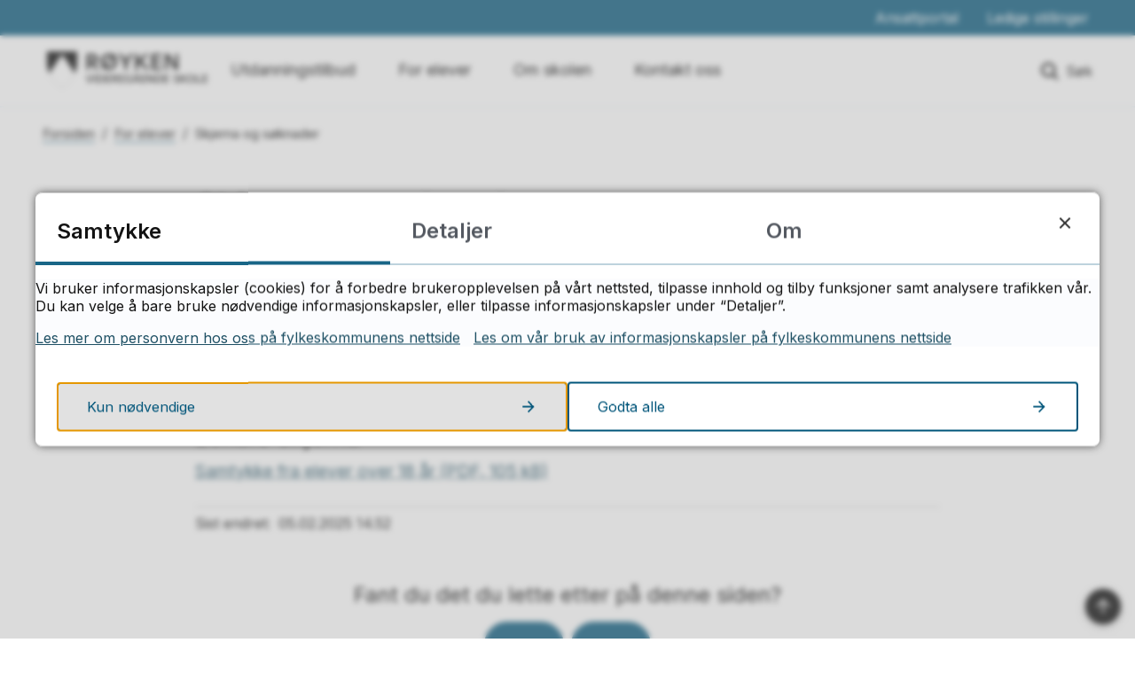

--- FILE ---
content_type: text/html; charset=utf-8
request_url: http://afk.no/royken-vgs/for-elever/skjema-og-soknader/
body_size: 17398
content:


<!DOCTYPE html>
<html lang="nb">
<head data-uid="52109:8268"><meta charset="utf-8" /><meta name="format-detection" content="telephone=no" />
        <base href="/">
    <link href="/templates/assets/css/default.css?v=17.10.4397" type="text/css" rel="stylesheet">
<script src="/ClientApp/vanilla/templates/dist/bundle.js?v=17.10.4397" type="module"></script>
<script src="/ClientApp/vanilla/web-component-library/dist/index.js" type="module"></script>
<script src="/clientapp/reactjs-front/shared-components/dist/acos-shared-components.umd.js"></script><link href="/templates/assets/legacy-css/default-typography.css?v=20250526" rel="stylesheet" type="text/css" /><link href="/templates/assets/legacy-css/default-skip-to-links.css?v=20230510" rel="stylesheet" type="text/css" /><link href="https://cdn.jsdelivr.net/npm/remixicon@latest/fonts/remixicon.min.css" rel="stylesheet" /><link href="/templates/assets/legacy-css/default-tabfocus-styles.css?v=20250331" rel="stylesheet" type="text/css" />
<meta http-equiv="X-UA-Compatible" content="IE=edge" />
<script src="/script/jQuery/jquery-1.12.4.min.js"></script>
<script src="/script/jQuery/jquery-migrate-1.4.1.min.js"></script>





<script src="/script/js/basefunksjoner.js?v=20210408"></script>




<script src="/script/jQuery/jquery.acos.js?v=20102020"></script>

<link type="text/css" rel="stylesheet" href="/clientApp/reactjs-front/tilbakemelding/build/static/css/main.da8afa71.css?v=17.10.4397" />
<link type="text/css" rel="stylesheet" href="/clientApp/reactjs-front/cookie-notice/dist/assets/index-CwygscSY.css?v=17.10.4397" />
<link type="text/css" rel="stylesheet" href="/Maler/Default/assets/css/themes/default/default.css?v=17.10.4397" />
<link type="text/css" rel="stylesheet" href="/Maler/Standard/Handlers/StyleHandler.ashx?bundle=signature&portalID=62&sprakID=1&designID=167&v=17.10.4397" />
<link type="text/css" rel="stylesheet" href="/Design/fylkeskommunene/fylkene/v2019/assets/css/themes/viken/viken-vgs/akershus-vgs-blue.css?v=v17.10.04397" />
<link type="text/css" rel="stylesheet" href="https://fonts.googleapis.com/css2?family=Inter:wght@400;600;700&display=swap" />
<link type="text/css" rel="stylesheet" href="/css/autoSuggest/autoSuggest.min.css?v=20230704" />

    
    <meta name="viewport" content="width=device-width, initial-scale=1" />
    
    
    
    
    
<title>
	Skjema og søknader - Røyken videregående skole
</title><script>
    (function () {
        document.addEventListener('DOMContentLoaded', function () {
            document.querySelector(':root').style.setProperty('--bc-primary-color-500', '#00557A');
            document.querySelector(':root').style.setProperty('--bc-primary-color-400', '#196687');
            document.querySelector(':root').style.setProperty('--bc-primary-color-300', '#47849F');
            document.querySelector(':root').style.setProperty('--bc-primary-color-200', '#7EA8BB');
            document.querySelector(':root').style.setProperty('--bc-primary-color-100', '#B1CAD6');
        });
     })();
</script>
<link href="/css/css.ashx?style=artikkel" rel="stylesheet" type="text/css" /><link href="/css/css.ashx?style=login" rel="stylesheet" type="text/css" /><link rel="shortcut icon" href="/handlers/bv.ashx/idf3382ff-5cde-4527-a343-4f2b0fe056c3/737f9akershus-favikon-svart.svg"/>
<meta name="description" content="Noen skjema er felles for alle skoler, mens andre ligger hos den enkelte skole." />
<meta name="keywords" content="videregående skole, utdanningsprogram, utdanningstilbud, gymnas, påbygg, inntak, opplæring, studiespesialisering, " />
<meta name="language" content="nb" />


            <style>
                body.has-page-title:has(.js-content-title) {
                    .js-content-title {
                        display: none !important;
                    }
                }
            </style>
         <meta name="twitter:card" content="summary" /><meta name="twitter:site" content="Røyken videregående skole" /><meta name="twitter:title" content="Skjema og søknader" /><meta name="twitter:description" content="Noen skjema er felles for alle skoler, mens andre ligger hos den enkelte skole." /><meta name="acos-cmscontext" content="w100$o5979$m8268$sl0" />
</head>
<body lang="nb">
    <div data-id="widget-104" class="client-content-widget-wrapper" data-show-title="false" data-heading-level="div"><cc-cookie-consent-conditional-content-component class="cc-cookie-consent-conditional-content" class-prefix="cc" identifier="" categories="">
    <template data-template="acceptedHeadContent">
        <script async src="https://siteimproveanalytics.com/js/siteanalyze_6293838.js"></script>
    </template>
    <template data-template="acceptedBodyStartContent">
        <!-- GTM-kode her --><!-- Google Tag Manager (noscript) --><noscript><iframe src="https://www.googletagmanager.com/ns.html?id=GTM-555DZNC" height="0" width="0" style="display:none;visibility:hidden"></iframe></noscript><!-- End Google Tag Manager (noscript) -->
    </template>
</cc-cookie-consent-conditional-content-component>
</div>

    
        <cc-cookie-manager-component identitfier="62"></cc-cookie-manager-component>
        <div class="cookie-notice" data-cookie-mode="1" data-identifier="62"></div>
    
    
    
    <div aria-label="Snarveier " role="navigation">

	<ul class="il-skip-to-links hidden">

		<li class="il-skip-to-link-item"><a class="il-skip-to-link" href="#contentInnhold">Hopp til innhold</a></li>
		<li class="il-skip-to-link-item"><a class="il-skip-to-link" href="#contentHovedmeny">Hopp til meny</a></li>
		<li class="il-skip-to-link-item"><a class="il-skip-to-link" href="#contentSok">Hopp til søk</a></li>

	</ul>
</div>

    

    
    
    <form method="post" action="/royken-vgs/for-elever/skjema-og-soknader/" id="aspnetForm" class="no-script right-column subpage">
<div>
<input type="hidden" name="__VIEWSTATE" id="__VIEWSTATE" value="WyWeh+78IY0RTnJu7U5+bCLNPmAFn/u1r88yby+CcM/VGu9OKviRNyIzomxbhb0VuA+mOuAr/SEjdqcSncRyTDl5BJeYUo2HthkdzSMC/S0FVXXXr1YcWL0G6uUe8Sq2AIy7lf53cOONyfG02DfpGsUEP5CtRzJvetEDR3S3GkZilMPFjzqgM4DY2dBWepR3/RoISGk+E3gIrVjhtnClgiziPUuCjmSTsNsVcpaQA+XEWX0DOhH73hzl5Co+zr6sRJ1OWiuSNxWv1HQtXby7+l8U9Ng7R3rivQ+bY8zZExoU7UG9MFeaPBxz4kOt0hOSswaoQ39EZso/9ZXVaTDEQ0Oov2QmjlpQ4lPbyvzM8GaB5cgBo6LjOoCy7wratf/ANh39B1t4xgOfibE63USfw6EzAYvECYGB/krBAVUANLxbGiCBEsCt1fJHpYKAtKd4h2//LVrrm+geChFZKhnt4xtvcj/rOtSpqa+CYal72pUhw+Ionfn5GOlxwV/udw1evLinLPwqUacV55BOFEGRrokQAiDlSc5IBVSPJDuOQ3zCyMPREJysI5k3Iu4UTjyR/6pOuTXytNvRwz3P3qJUkgnn6fpSEttOZboTeRftVzIHPRKhJ+eM2ngwCk3ahurGUOnH4iiogH6DHfC4NhLZMEq9gKgIRM6DGZn8SXZ8gCaPP35LTtwDaJPZmk3v3msFlOnR5L09MyQiS//AJWqFRo9sg/zq1QR5XwgsAc/9BAksSx67oIvzDxk+VOVWX7bUO4LE5gmWSltxRfSbsqhkicGccD0T3RPt2N7pmqZyTv1pfH9dI2qy8+T8CF83qn+A+z4mEEf0c+RonCrrptgG062f1+t7vRK1klBCCrGnQ790rMRKqqWonoIg7KyBbF8JjUoMgJPUnXieppJ29262HcSFGooqYvBSu/upEHwZAXK+fkdxrQIqZBQPPhWFW9fWrOKbV/b0lmWFAIoBA5byaAH8EnlabVIfpAqu3QNXFXAMBtsp4N8M7j3xNDHRbxIjXC4xD20owIuq44PbWST6V4F7taZfvmcdZOnw2HkSm4ngJCq64yPbqWri1SXWobxud+5FE3H63ooYUK4N1E1JMMlp1N5X2YHum/NsSSbdIDB6gN1AwR0j+HprLH8qY3giMts2wt6GwQLzR7fxihws+VzrnOaoZqEQvupLKJaiTpOgrhVy+InIh/u1K02WWyjTDbVHkY6GzJfh9N78J5WAWz8iWwv5CWbodwwgjN2+nVLyCTbNFum3d/od5872NuKDmMYunC0lZfE/zZeuEOkLgEMQrJiNhXA54LAzTbpUB9VE748VtcgClajTftew9lHC+iySMRBfzyma6vIGAVquBdGhh8M4OQ6veWtVQLu90MGn+aFO/J3pdlc/nyStwxUdKWA3+4y+cDBXSbbZsE+7+UM/C1HR9m0AQ0lH41vexkmnCdMI5jguhg0IP2TMjTGjzWmEvm5oDw8RngS9AMrvItKuScYp9qJk2OnPDfHavQLYMeeHZIHBHwQrgQmGiQZGCZacIfBUKbvpBV2D4v8JkutsesQM4DRBKTcYFp0Uv954pmDMu5UHL3eSXEZ1kZVM8HiFtWqdan2oDDt9+diX/mbYRy8Yr30SkoxxR4TIOOWLxCoSoWOhyETpGlBTx2KFPr+MgarYmMjSQlZ5Y5dXx4yctudmbNMpqdfK6Hs9whzqs5moh4j4io0EjZLGEHwsiM9pRJAXCFDkgDvE+ow32+qUE5tYL4koG8+SzgP9r/urk2RZSoHaGnPeqxmalF8bg7wXHnF+bC9P2XIevppnugtrGLPdMEU2fFoflORC/wYLpO7Wz6LHaqWQ6Qv1YCD4HL6eHdpSR8Wt8q1pQiu9NoqqgOZCyI9xIdAIrpVNDybAVJHBnTcsucJu3U4BNUIOwAHyZJdtW5ccv/rynodoo+7tuR5cODZLWvIVpV9CM8KQqxU0UFthLx0+NfGIH6DtNdGJZtcrLCU2W7q4K4SPvKXRax9ht5Yis3QZTf/ogg68sNuobx/NfLJBai72gGaBYfSzoXRo3njdDBmmDGOFskowFO/pQwNjbE7JC68T9uLr1a5tZF1lKrc6UGZIBFlrFmwcqLU4bYIZI5pkYZ2jhHZO4cCja9FZA8k0vA5iPo9tfQlc9OFbse/fbszR2ltgC8pCHOASRKjnb6mz0GZU2GFE9O/[base64]/7qZgzq7Ed6wr9IAXapIZNuN5sqCFttXKdO8eMh0TOXXPrei1ZL17xZPLSsUv+ZZc1EA1susdWiYXQ0/NeXbYgLuHvnmLQJKgoQhQDc3sOTjPvdg6+Tzcm00n8wRRYLGvnO6EIhfdJZ6hHVfoSMaeNisst70Ug0X/+QgUK3fSvLpESesKXINvDbbIef7SIUVdEenBeOLVIXpD4qII0oxPgG+yUrqDuEPRm0HrRj8KeqqDn5hJcROC795cE5FwYrdRCpiHEzL57STDFEAxt6Ux7v8ymRbCI5DSYAMagQO1G0e4fttnMBhc2Uf/ubdLCpE3I9+NEobv95JGLuUl0rw7sO1Tyxo+gypYsQuVyhO7dqzBD5uZH4/V2B8WcQB3UBxrfYDOPuQ2NwCYZv8NTtHj4IcivYnVdknof/rkUJUsiKRPQmoCVJN/w5DGzNUPR3lkD4KhGcg9S7NXtcat4LkJK55z/mUao3ADGT7xEIKAwV2pOfgNKYbQyQiSb6sauaMJwlSD+fWsm6oIzvzaoRpuIkAKFwUxpaOrMUg0aGjlX7cwiVmTtNNZZ1hCO/EMtWVxwit7iLaT/2fmR8Twxvqmz3jr2wCLwlVjlLk4p2Upup3E6emsbNCd6pJCpltEbXfO+7FWYkhTF10jcfd2Vt5gm3vU1C0ylOjG/baS6xu2wYWlJvIVTTD9lbK1lFKzP+MHRf8jbcFtQ4TiVsMbYy0VXMVAR9tkGlU1+Wv+66kYP2lROJAZdKCAuiHYA1xB8zvr/9f8E0e2Bql2YJoyUXQTH82rlie54AdSVPM3fZHNcM1W6eU/ycu7vACnNlzglImIIeKDnE3tuFBp92FaWoFgSLu7Ceft2NUUNFiAyMObGgJdhprWfXzwVH/TfsMx+Q2IekfpMDpuUO+ilaBLlc3LhK7U11SXG5I95LHK8J+awZ/iVmcZljggOoam/uLqEvDUXCe6mrlv7MbMwhx7euQdayVB7VpQhJxqHLTnzD9hPHUqe3PO/6QUBY2j/E3J0BQ1s20FhM/ybzo9l/mOI7Td/4YZJnVbnBCx78/swmyjuU3QQijt35U6cTxcz8PcFVy5IpS/xFZQz7Z4q2ja9dusnUBXFSbILuwBM+ZTnfi1bPsIKthpwsm/KiGgmkPJ2sMfInmrqKd4ZkFtFLiMyR1YkAEWtQfzxx23q/zxyclbbEh5Cuov1makpAWwe0htIhfamTIwzZF9Q0JSdttTcv8qBcp8AUomAztz0IbhqHJx1jabBoRiTCOn7LPROq07F/KrXiIqknUpT5xIpTxi8PwMmmUHKY2GDmhTr2tHfp0KTUnuCBMob8kcBb32tbW42AG9mNVaT8LHrfrPWf+QhSoX2+XAwdT9ojfcCtndgedsSol45nGeBpOO2gcb+k7ZyJV8bCK9dKrabS9FGFRZigZqZ8GV/al8oom3Qx0eaW7WXB9xfEnrc24FRs6Zc6sZpI2IAbgq8IuhZvTXUC9aQ//AMiTewa+/6fH7ylRKrEd66tw+NSWQjg9dsA5slHsJNNNCn4z1RTJOAkTPn+EywJUkfl0mLzauKHUwMn6ygNG+ZVUvhyBRcrPKa/AEiIXZaGzyBXv9oE5Qhd/QgKAaj9sYDKMzYrdZUidQ/h751DNm+L3F/imaF4QNu1In78w8sLcrPkaoTmIP3Dpaj6C+VS0JZmuJKedJcqKXbNFYcyYmInSISVZN9MKZsClh3t/S6GwUuHkSlpOm9G3p8Xo+58ZFLJgqXn+30KA5jnYqaXR97WlPOWIhaXtRRPRPDEb8gwVZrXa+Y+nOQawx9+l/ZomcAG/KHNVF6ea4tX83iEqZhGbwGzFHnIzrIL0Q2QzSsLUqxpBh7jL+hTGWDYxzYP25nmLN+n6L5+07uTHXtG2DkRxOrvLXBTu7BbWpZYfH0vxDFdWSKVghiv1EoACCEz8EUTh+AYCe9Dr7IC3qQciUddwGUcHhuxk/SmDLtG7nyRwmzfYF16zQqWRIRWV+AJEL0piQbnTw/ANCovQ2q0UGkhYJKq4KULCGiurs8lJ6LKpepPewmFo1RsUmPBlxzr7+nOMr7Pm7MZ98f2mrpQLFC3u52LAcNrEG1Yj0+iaWfFIQHmhI5agyRc6t786s2aXWvJKbzv4CtB7BtKr0KHlSiYU/28b9pJaxFR3KjEov5rq0xC6SGAfxmPcNuMtdtY/3Ycs1wTaYTHvsQ6BegKmDKllgoqs8cD9lBaHKK8pg1uST/mPlJynYkkN0UMWO9mIqxoxm6C8XQZR3RnzEL99sJoepDHS5xoIay9TFchRtxh1X37H+zOVsP4ytBbEwxOgME2W8ZhNG3xFatbfQnK/XdzLhu+/+Hj6lTI9YOff5zF+5GChO4Ci1nfjMOL5l7UwsE4nKaKHpJ4wjJhbQQPdKm3DriidEicgzNCaHcztI/rA/oSACr5XdzdYi3xOcY3xhbb2V3RZ1aiuksrrlP4E6mDyXhBuJlcChw57WOiNjXUTtag3GBfxuP3/[base64]/7ZIKfKYZuKXIQTrDdjNc55dBNDYoE++JbE55ilp5MyJA5qOIhmQW44lvqam9pZt6m7bc7x2pjWzGBjEkPqMMpI4pLW2jZRv" />
</div>

<script type="text/javascript">
//<![CDATA[
var theForm = document.forms['aspnetForm'];
if (!theForm) {
    theForm = document.aspnetForm;
}
function __doPostBack(eventTarget, eventArgument) {
    if (!theForm.onsubmit || (theForm.onsubmit() != false)) {
        theForm.__EVENTTARGET.value = eventTarget;
        theForm.__EVENTARGUMENT.value = eventArgument;
        theForm.submit();
    }
}
//]]>
</script>


<script src="/WebResource.axd?d=DZCctQGHx3eeFB0lTG6jX6tuA7vD_1wkaB6Sy5ecuGU-jDU8CtynzMwOyN5zKEB2DGMJg4BeuEKuWrN0kul8yn5vweq9l3apgWa9cpGfUAE1&amp;t=638901608248157332" type="text/javascript"></script>


<script type="text/javascript">
//<![CDATA[
function addLoadEvent(func) {
var oldonload = window.onload;
if (typeof window.onload != 'function') {
window.onload = func;
} else {
window.onload = function() {
if (oldonload) {
oldonload();
}
func();
}
}
}   
//]]>
</script>

<div>

	<input type="hidden" name="__VIEWSTATEGENERATOR" id="__VIEWSTATEGENERATOR" value="517745F4" />
	<input type="hidden" name="__SCROLLPOSITIONX" id="__SCROLLPOSITIONX" value="0" />
	<input type="hidden" name="__SCROLLPOSITIONY" id="__SCROLLPOSITIONY" value="0" />
	<input type="hidden" name="__EVENTTARGET" id="__EVENTTARGET" value="" />
	<input type="hidden" name="__EVENTARGUMENT" id="__EVENTARGUMENT" value="" />
	<input type="hidden" name="__VIEWSTATEENCRYPTED" id="__VIEWSTATEENCRYPTED" value="" />
	<input type="hidden" name="__EVENTVALIDATION" id="__EVENTVALIDATION" value="x0QmQx8vgF/J4rbUtJU5F5RSkGE2lhkY8uptshpOZLK2Njyv4GOuTTpCFiZ2l0COEylyVbDlHeHxSo8zlhml8vrjQbNNUB7xL2VLrOkjGUpc9HbJh/AyMj3pKhi2jCyRHelYatVkt+iEWT3r8ZJt2MNnYO6MtB9m+1VUkaXN1+t59sr+HAaVgvRVv/QefXOL+nk+o4d+SMPUt9GXyhDuMzEyWwpAy2jnIt8LGajK411wymbdr9mVIftq80yYBepYsk2jJlb+6bTLVhzSfa1P3g==" />
</div>

        
        
        
        
            <header class="header">
                <a name="header"></a>
                
                    <div class="header-upper wrapper-outer">
                        <div class="header-upper-content wrapper-inner wrapper-inner--full-width">
                            <!-- Start sone -->
<div id="Sone2003" class="zone Zone webPartZoneVertical">

</div>
<!-- Slutt sone --><!-- Start sone -->
<div id="Sone2004" class="zone Zone webPartZoneVertical">

	<div class="webPart" id="ctl00_ctl00_ctl00_ctl00_innhold_ctl04_WebpartId_5685">
		<div class="webPartInnhold">
			<!--Fromcache-->
<ul class="vListe"><li class="toplevel"><a href="https://ansattportal.afk.no/" data-id="26849" class="">Ansattportal</a></li><li class="toplevel"><a href="https://afk.no/royken-vgs/om-skolen/ledige-stillinger/" data-id="26850" class="">Ledige stillinger</a></li></ul>
		</div>
	</div>

</div>
<!-- Slutt sone -->
                        </div>
                    </div>
                
                <div class="header-lower wrapper-outer">
                    <div class="header-lower-content wrapper-inner wrapper-inner--full-width">
                        <div class="logo">
                            <a id="ctl00_ctl00_ctl00_ctl00_innhold_hlDefault" href="/royken-vgs/">
                                    <span class="custom-logo">
                                        <img alt="Røyken videregående skole" src="/handlers/bv.ashx/i7193324f-a42f-4ab2-9280-bcc274e7a29c/d6a63royken_s_h.svg" />
                                    </span>
                                </a>
                        </div>
                        <div class="navigation">
                            
                                <div class="navigation-links">
                                    <!-- Start sone -->
<div id="Sone2002" class="zone Zone webPartZoneVertical">

	<div class="webPart" id="ctl00_ctl00_ctl00_ctl00_innhold_ctl05_WebpartId_5684">
		<div class="webPartInnhold">
			<!--Fromcache-->
<ul class="vListe"><li class="toplevel"><a href="https://afk.no/royken-vgs/utdanningstilbud/" data-id="26885" class="">Utdanningstilbud</a></li><li class="toplevel"><a href="https://afk.no/royken-vgs/for-elever/" data-id="26854" class="">For elever</a></li><li class="toplevel"><a href="https://afk.no/royken-vgs/om-skolen/" data-id="26855" class="">Om skolen</a></li><li class="toplevel"><a href="https://afk.no/royken-vgs/kontakt-oss/" data-id="26853" class="">Kontakt oss</a></li></ul>
		</div>
	</div>

</div>
<!-- Slutt sone -->
                                </div>
                            

                        </div>
                        <div class="navigation-buttons">
                            <a name="contentHovedmeny"></a>

                            <button type="button" class="search-box-toggle">
                                <span>
                                    Søk 
                                </span>
                            </button>
                            <button type="button" class="main-menu-toggle">
                                <span class="vis-meny">
                                    Meny 
                                </span>
                            </button>
                        </div>
                    </div>
                </div>
            </header>
        
        <nav class="main-menu">
            <div class="main-menu-content">
                
                <!-- Start sone -->
<div id="Sone100000" class="zone Zone webPartZoneVertical">

	<div class="webPart nav-menu" id="ctl00_ctl00_ctl00_ctl00_innhold_ctl07_WebpartId_5700">
		<div class="webPartInnhold">
			<!--Fromcache-->
<ul class="vListe"><li class="toplevel"><a href="https://afk.no/royken-vgs/utdanningstilbud/" data-id="26885" class="">Utdanningstilbud</a></li><li class="toplevel"><a href="https://afk.no/royken-vgs/for-elever/" data-id="26854" class="">For elever</a></li><li class="toplevel"><a href="https://afk.no/royken-vgs/om-skolen/" data-id="26855" class="">Om skolen</a></li><li class="toplevel"><a href="https://afk.no/royken-vgs/kontakt-oss/" data-id="26853" class="">Kontakt oss</a></li></ul>
		</div>
	</div>

	<div class="webPart top-menu" id="ctl00_ctl00_ctl00_ctl00_innhold_ctl07_WebpartId_5701">
		<div class="webPartInnhold">
			<!--Fromcache-->
<ul class="vListe"><li class="toplevel"><a href="https://ansattportal.afk.no/" data-id="26849" class="">Ansattportal</a></li><li class="toplevel"><a href="https://afk.no/royken-vgs/om-skolen/ledige-stillinger/" data-id="26850" class="">Ledige stillinger</a></li></ul>
		</div>
	</div>

</div>
<!-- Slutt sone -->
            </div>
        </nav>
        <div class="search-box wrapper-outer" role="search">
            <div class="search-box-content wrapper-inner">
                <div id="ctl00_ctl00_ctl00_ctl00_innhold_ucSokLiten_pnlSok" onkeypress="javascript:return WebForm_FireDefaultButton(event, &#39;ctl00_ctl00_ctl00_ctl00_innhold_ucSokLiten_btnSearch&#39;)">
	
<div class="js-searchform" data-action-url="/sok.aspx">
    <div id="ctl00_ctl00_ctl00_ctl00_innhold_ucSokLiten_pnlAutoSuggest">
		
        
        
        
        <script>
            $(function () {
                if (typeof window.AutoSuggest !== 'undefined') { 
                    document.querySelector("#ctl00_ctl00_ctl00_ctl00_innhold_ucSokLiten_txtSearch").setAttribute('autocomplete', 'off');
                    AutoSuggest.init(document.querySelector("#ctl00_ctl00_ctl00_ctl00_innhold_ucSokLiten_txtSearch"), {
                        PortalID: 62,
                        SprakID: 1,
                        Token: '1ee294ac286d470d8dc21cc1f1b72677',
                        AutoSuggestWordsURL: '/api/presentation/sok/Forslag',
                        DidYouMeanURL: '/api/presentation/sok/ForslagPaAndreOrd',
                        Container: $("#ctl00_ctl00_ctl00_ctl00_innhold_ucSokLiten_pnlSok"),
                        btnSearch: $("#ctl00_ctl00_ctl00_ctl00_innhold_ucSokLiten_btnSearch, #ctl00_ctl00_ctl00_ctl00_innhold_ucSokLiten_btnImageSearch"),
                        oSeResultatFor: ''
                    });
				}
            });
        </script>
    
	</div>
    <a name="contentSok"></a>
	

    <input type="hidden" name="ctl00$ctl00$ctl00$ctl00$innhold$ucSokLiten$hdMId1" id="ctl00_ctl00_ctl00_ctl00_innhold_ucSokLiten_hdMId1" value="8194" />
    <input name="ctl00$ctl00$ctl00$ctl00$innhold$ucSokLiten$txtSearch" type="text" id="ctl00_ctl00_ctl00_ctl00_innhold_ucSokLiten_txtSearch" class="js-liten-trigger-search" aria-label="Søketekst" placeholder="Hva leter du etter?" />
    <input type="submit" name="ctl00$ctl00$ctl00$ctl00$innhold$ucSokLiten$btnSearch" value="Søk" id="ctl00_ctl00_ctl00_ctl00_innhold_ucSokLiten_btnSearch" />
    

    <script>
        (function () {

            const input = document.getElementById('ctl00_ctl00_ctl00_ctl00_innhold_ucSokLiten_txtSearch');
            const searchBase = '/sok.aspx';
            const searchUrl = searchBase + (searchBase.includes('?') ? '&' : '?') + 'MId1=8194&soketekst='

            if(input) {
                var searchBoxes = document.querySelectorAll('.js-searchform .js-liten-trigger-search');

                if (searchBoxes) {
                    for (var i = 0; i < searchBoxes.length; i++) {
                        var searchBox = searchBoxes[i];

                        if (!searchBox.hasAttribute('data-handled')) {
                            searchBox.setAttribute('data-handled', 'true');

                            searchBox.addEventListener('keydown', function(e) {
                                if (e.which == 13) {
                                    window.location.href = searchUrl + input.value;
                                }
                            });
                        }
                    }
                }

                var submitButtons = document.querySelectorAll('.js-searchform input[type="submit"]');
        
                if (submitButtons) {
                    for (var i = 0; i < submitButtons.length; i++) {
                        var submitButton = submitButtons[i];
                    
                        if (!submitButton.hasAttribute('data-handled')) {
                            submitButton.setAttribute('data-handled', 'true');

                            submitButton.addEventListener('click', function (e) { 
                                e.preventDefault();
                                window.location.href = searchUrl + input.value;
                            });
                        }
                    }
                }
            }

        })();
    </script>
</div>

</div>
            </div>
        </div>
        
        
    

    
    
        <div class="page-navigation-banner">
            
                <div class="upper-page-navigation wrapper-outer">
                    <div
                        class="upper-page-navigation-content wrapper-inner wrapper-inner--full-width">
                        
                            <div class="breadcrumbs">
                                <div class="breadcrumbsWrapper">
                                    
        <span>
            <span class="breadcrumbs__label ">
                Du er her:
            </span>
        </span>
        <ul id="breadcrumb-ctl00_ctl00_ctl00_ctl00_innhold_MidtSone_ucBreadcrumbs" class="breadcrumbs__list js-breadcrumb">
    
        <li class="breadcrumbs__item">
            <a href="https://afk.no:443/royken-vgs/" 
                >
                <span>Forsiden</span>
            </a> 
        </li>
    
        <li class="breadcrumbs__item">
            <a href="https://afk.no:443/royken-vgs/for-elever/" 
                >
                <span>For elever</span>
            </a> 
        </li>
    
        <li class="breadcrumbs__item">
            <a href="http://afk.no:80/royken-vgs/for-elever/skjema-og-soknader/" 
                >
                <span>Skjema og søknader</span>
            </a> 
        </li>
    
        </ul>
    

<script>

    (function () {

        

        var initialBreadcrumbs = [];

        function createBreadcrumbItem(title, url) {
            var liElement = document.createElement('li');
            liElement.classList.add('breadcrumbs__item');

            var aElement = document.createElement('a');
            aElement.href = url;

            liElement.appendChild(aElement);

            var spanElement = document.createElement('span');
            spanElement.innerText = title;

            aElement.appendChild(spanElement);

            return liElement;
        }

        function initialize() {
            var breadcrumbElements = document.querySelectorAll('.js-breadcrumb');

            if (breadcrumbElements) {
                for (var i = 0, length = breadcrumbElements.length; i < length; i++) {
                    var breadcrumbElement = breadcrumbElements[i];

                    initialBreadcrumbs[breadcrumbElement.id] = breadcrumbElement.querySelectorAll('li');
                }
            }
        }

        document.addEventListener('DOMContentLoaded', function () {
            if (!window.legacyBreadcrumbsInitialized) {
                initialize();

                if (window.eventBus) {
                    window.eventBus.addEventListener('add-breadcrumb-item', function (event) {
                        var breadcrumbElements = document.querySelectorAll('.js-breadcrumb');

                        if (breadcrumbElements) {
                            for (var i = 0, length = breadcrumbElements.length; i < length; i++) {
                                var breadcrumbElement = breadcrumbElements[i];

                                var breadcrumbItemElement = createBreadcrumbItem(event.target.title, event.target.url);

                                breadcrumbElement.appendChild(breadcrumbItemElement);
                            }
                        }
                    });

                    window.eventBus.addEventListener('remove-breadcrumb-item', function (event) {
                        var breadcrumbElements = document.querySelectorAll('.js-breadcrumb');

                        if (breadcrumbElements) {
                            for (var i = 0, length = breadcrumbElements.length; i < length; i++) {
                                var breadcrumbElement = breadcrumbElements[i];

                                if (breadcrumbElement.lastElementChild) {
                                    breadcrumbElement.removeChild(breadcrumbElement.lastElementChild);
                                }
                            }
                        }
                    });

                    window.eventBus.addEventListener('reset-breadcrumb', function (event) {
                        var breadcrumbElements = document.querySelectorAll('.js-breadcrumb');

                        if (breadcrumbElements) {
                            for (var i = 0, length = breadcrumbElements.length; i < length; i++) {
                                var breadcrumbElement = breadcrumbElements[i];

                                breadcrumbElement.innerHTML = '';

                                for (var j = 0; j < initialBreadcrumbs[breadcrumbElement.id].length; j++) {
                                    var breadcrumbItemElement = initialBreadcrumbs[breadcrumbElement.id][j];

                                    breadcrumbElement.appendChild(breadcrumbItemElement);
                                }                           
                            }
                        }
                    });
                }

                window.legacyBreadcrumbsInitialized = true;
            }
        });

    })();

</script>
                                </div>
                            </div>
                        
                    </div>
                </div>
            <a name="contentInnhold"></a>

                <div class="page-title wrapper-outer js-page-title">
                    <div class="page-title-content wrapper-inner">
                        <div
                            class="page-title-content-block page-title-content-block--left">
                            <h1 class="js-page-title-text">
                                Skjema og søknader
                            </h1>
                            <!-- Start sone -->
<div id="Sone10002" class="zone Zone webPartZoneVertical">

</div>
<!-- Slutt sone -->
                        </div>
                        
                    </div>
                </div>
            
        </div>
        
    
    
    
        <main class="main wrapper-outer">
            <div class="main-content wrapper-inner">
                
    <div class="middle-column">
        
        
    
    
            <div class="legacy-content-page legacy-content-page--article">
                
<div id="ctl00_ctl00_ctl00_ctl00_innhold_MidtSone_MidtSone_MidtSone_ucArtikkel_ctl00_pnlArtikkel" class="artikkel legacy-content legacy-content--article" lang="nb">
	<article class="artikkel"><header><h1 class="js-content-title">Skjema og søknader</h1></header><section class="ingress" aria-label="Ingress"><p>Noen skjema er felles for alle skoler, mens andre ligger hos den enkelte skole.</p></section><section class="tekst" aria-label="Brødtekst"><h2 class="il-heading il-heading--h2">Felles skjema for videregående opplæring i Akershus fylkeskommune</h2><p><a class="InnholdLinkTekst link-webpage " href="https://afk.no/tjenester/skole-og-opplaring/soknader-og-skjema/" data-id='27054'>Gå til felles skjema på Akershus fylkeskommunes nettsider</a></p><h2 class="il-heading il-heading--h2">Lokale skjema</h2><p><a class="InnholdLinkTekst link-webpage  filetype-pdf" href="https://afk.no/royken-vgs/_f/p62/i3414e7fd-1cb7-4ef8-a6f7-48420348e0e7/samtykke-foresatte-vis-over-18-260923.pdf" data-id='159121'>Samtykke fra elever over 18 år<span class='file-ext-size'> (PDF, 105 kB)</span></a></p></section><div class="InnholdForfatter byline__container">
    <div class="byline">
      <div class="byline__published">
        <div class="byline__edited">
          <div class="byline__edited-date"><span class="byline__edited-date-label">Sist endret</span> <span class="byline__edited-date-value">05.02.2025 14.52</span></div>
        </div>
      </div>
    </div>
  </div></article>
</div>



            </div>
        

        
    </div>
    
        
            <div class="right-column">
                <!-- Start sone -->
<div id="Sone13000" class="zone Zone webPartZoneVertical">

	<div class="webPart" id="ctl00_ctl00_ctl00_ctl00_innhold_MidtSone_MidtSone_HoyreSone_ctl00_WebpartId_5699">
		<div class="webPartInnhold">
			
    <div id="tilbakemelding"></div>



		</div>
	</div>

</div>
<!-- Slutt sone -->
            </div>
        
    

            </div>
        </main>
    
    

    

    

    <div class="zone-containers">
        
        
        
        
        
        
    </div>
    

        
        
            <footer class="footer wrapper-outer">
                
                <div class="footer-content wrapper-inner">
                    <ul>
                        <li>
                            <!-- Start sone -->
<div id="Sone8000" class="zone Zone webPartZoneVertical">

	<div class="webPart egendef" id="ctl00_ctl00_ctl00_ctl00_innhold_ctl10_WebpartId_5688">
		<div class="webPartInnhold">
			<!-- Cached at 17.01.2026 04.10.36 (html) 20.02.2023 14.59.36 (content) (1) -->
<h2 class="il-heading il-heading--h2">Ring oss</h2>

<p><strong>Telefon </strong><br />
<a class="InnholdLinkTekst link-telephone " href="tel:31292200" data-id='31875'>31 29 22 00</a></p>

<p><strong>&Aring;pningstider </strong><br />
Mandag&ndash;fredag kl. 08.00&ndash;15.30</p>


		</div>
	</div>

</div>
<!-- Slutt sone -->
                        </li>
                        <li>
                            <!-- Start sone -->
<div id="Sone8001" class="zone Zone webPartZoneVertical">

	<div class="webPart egendef" id="ctl00_ctl00_ctl00_ctl00_innhold_ctl11_WebpartId_5689">
		<div class="webPartInnhold">
			<!-- Cached at 17.01.2026 04.10.36 (html) 27.12.2023 09.53.11 (content) (1) -->
<h2 class="il-heading il-heading--h2">Skriv til oss</h2><p><a class="InnholdLinkTekst link-email " href="mailto:roykenvgs@afk.no" data-id='31876'>Send e-post</a></p><p><strong>Røyken videregående skole</strong><br />Jon Leiras vei 30<br />3440 Røyken</p><p><a class="InnholdLinkTekst link-webpage " href="https://afk.no/royken-vgs/kontakt-oss/finn-ansatt/" data-id='26975'>Finn ansatt</a></p><p>&nbsp;</p>

		</div>
	</div>

</div>
<!-- Slutt sone -->
                        </li>
                        <li>
                            <!-- Start sone -->
<div id="Sone8002" class="zone Zone webPartZoneVertical">

	<div class="webPart egendef" id="ctl00_ctl00_ctl00_ctl00_innhold_ctl12_WebpartId_5690">
		<div class="webPartInnhold">
			<!-- Cached at 17.01.2026 04.10.36 (html) 04.06.2020 14.09.25 (content) (1) -->
<h2 class="il-heading il-heading--h2">Bes&oslash;k oss&nbsp;</h2>

<p>Jon Leiras vei 30<br />
3440 R&oslash;yken</p>

<p><a class="InnholdLinkTekst link-webpage " href="https://afk.no/royken-vgs/kontakt-oss/" data-id='26976'>Vis i kart</a></p>

<p><a class="InnholdLinkTekst link-webpage " href="https://afk.no/royken-vgs/kontakt-oss/adkomst-og-parkering.52153.aspx" data-id='27094'>Adkomst og parkering</a></p>


		</div>
	</div>

</div>
<!-- Slutt sone -->
                        </li>
                    </ul>
                </div>
                <div class="footer-sole wrapper-inner">
                    <!-- Start sone -->
<div id="Sone8004" class="zone Zone webPartZoneVertical">

	<div class="webPart sosiale-medier" id="ctl00_ctl00_ctl00_ctl00_innhold_ctl13_WebpartId_5691">
		<h2 class="webPartTittel">
			<span>Følg oss</span>
		</h2><div class="webPartInnhold">
			<!--Fromcache-->
<ul class="vListe"><li class="toplevel facebook"><a href="https://www.facebook.com/pages/Røyken-videregående-skole/329368557252930?fref=ts" data-id="26857" class=""><span><span class="img"></span><span class="text">Facebook</span></span></a></li><li class="toplevel youtube"><a href="https://www.youtube.com/user/Roykenvgs/videos" data-id="26858" class=""><span><span class="img"></span><span class="text">YouTube</span></span></a></li><li class="toplevel instagram"><a href="https://www.instagram.com/roykenvgs" target="_blank" data-id="26856" class=""><span><span class="img"></span><span class="text">Instagram</span></span></a></li><li class="toplevel gfx-akershus"><a href="https://afk.no/" data-id="27100" class=""><span><span class="img"></span><span class="text">Akershus fylkeskommune</span></span></a></li></ul>
		</div>
	</div>

	<div class="webPart footer-links" id="ctl00_ctl00_ctl00_ctl00_innhold_ctl13_WebpartId_5692">
		<div class="webPartInnhold">
			<!--Fromcache-->
<ul class="vListe"><li class="toplevel"><a href="https://afk.no/personvern-og-informasjonssikkerhet/" data-id="26861" class=""><span><span class="img"></span><span class="text">Personvern</span></span></a></li><li class="toplevel"><a href="https://afk.no/royken-vgs/om-nettsiden/" data-id="26862" class=""><span><span class="img"></span><span class="text">Om nettsiden</span></span></a></li><li class="toplevel"><a href="https://uustatus.no/nb/erklaringer/publisert/ccc1959c-b254-4e9c-83af-1a852a464455" data-id="142401" class=""><span><span class="img"></span><span class="text">Tilgjengelighetserklæring</span></span></a></li></ul>
		</div>
	</div>

</div>
<!-- Slutt sone -->
                </div>
            </footer>
        
        <div class="back-to-top-button-wrapper">
            <a class="back-to-top-button js-back-to-top-button" href="#header">
                <span>Til toppen</span>
            </a>
        </div>
    
<script src='/clientApp/reactjs-front/tilbakemelding/build/static/js/27.e030d1ab.chunk.js?v=17.10.4397'></script><script src='/clientApp/reactjs-front/tilbakemelding/build/static/js/main.290efcdf.js?v=17.10.4397'></script><script src='/clientApp/reactjs-front/cookie-notice/dist/assets/index-DXSjZSL3.js?v=17.10.4397' type='module'></script><script src='/script/jQuery/jquery.cookie.js'></script><script src='/Design/fylkeskommunene/fylkene/v2019/assets/js/scripts.js?v=v17.10.04397'></script><script src='/script/js/jsinfo.min.js?v=1.1'></script><script src='/script/js/beredskap.js'></script><script src='/script/eventbus/eventbus.min.js'></script><script src='/templates/design/assets/js/common.js?v=v17.10.04397'></script><script src='/script/vanilla/autosuggest/autosuggest.vanilla.js?v=20250710'></script>
<script type="text/javascript">
//<![CDATA[

theForm.oldSubmit = theForm.submit;
theForm.submit = WebForm_SaveScrollPositionSubmit;

theForm.oldOnSubmit = theForm.onsubmit;
theForm.onsubmit = WebForm_SaveScrollPositionOnSubmit;
//]]>
</script>
</form>

     
    

    <script>
        var virtualPath = "/";
    </script>

    
    <script>
        var pageTitleHandledByDesignTemplates = false;

        (function () {
            window.addEventListener('hashchange', (event) => {
                
                var hash = window.location.hash;

                if (hash) {
                    var fragment = hash;

                    var element = document.querySelector('[data-id="' + fragment.substr(1) + '"]');

                    if (element) {
                        setTimeout(function () {
                            var useScrollIntoView = true;

                            if (!useScrollIntoView) {
                                var clientRect = element.getBoundingClientRect();

                                var scrollToTopMargin = 130;

                                var scrollToOptions = {
                                    top: clientRect.top + scrollToTopMargin + window.scrollY,
                                    behavior: 'smooth'
                                };

                                window.scroll(scrollToOptions);
                            } else {
                                element.scrollIntoView({ behavior: 'smooth', block: 'start' });
                            }
                        }, 250);
                    }
                }
            });

            document.addEventListener('DOMContentLoaded', function () {
                var pageTitleElement = document.querySelector('.js-page-title');

                if (pageTitleElement) {
                    var pageTitleElementStyle = window.getComputedStyle(pageTitleElement);
                    var pageTitleElementIsVisible = pageTitleElementStyle.display !== 'none' && pageTitleElementStyle.visibility !== 'hidden' && pageTitleElementStyle.opacity !== '0';

                    if (pageTitleElementIsVisible) {
                        pageTitleHandledByDesignTemplates = true;

                        document.querySelector('body').classList.add('has-page-title');
                    }

                    if (window.eventBus) {
                        window.eventBus.addEventListener('set-page-title', function (event) {
                            if (event.target && event.target.text) {
                                var pageTitleTextElement = document.querySelector('.js-page-title-text');

                                if (pageTitleTextElement) {
                                    pageTitleTextElement.innerHTML = event.target.text;
                                }
                            }
                        });
                    }
                }


                var hash = window.location.hash;

                if (hash) {

                    if (hash.startsWith('#!#')) {
                        var fragment = hash.substr(2);

                        var element = document.querySelector(fragment);

                        if (element) {
                            setTimeout(function () {
                                var clientRect = element.getBoundingClientRect();
                                window.scroll(0, clientRect.top + window.scrollY);
                            }, 250);
                        }
                    } else {
                        var fragment = hash;

                        
                        try {
                            var element = document.querySelector(fragment);

                            if (!element) {
                                
                                element = document.querySelector('[data-id="' + fragment.substr(1) + '"]');

                                if (element) {
                                    setTimeout(function () {
                                        var clientRect = element.getBoundingClientRect();
                                        window.scroll(0, clientRect.top + window.scrollY);

                                        if (window.eventBus) {
                                            window.eventBus.dispatch('show-parent-container', element);
                                        }
                                    }, 250);
                                }
                            }
                        } catch {

                        }
                    }
                }

                var anchorElements = document.getElementsByTagName('a');
                
                for (var i = 0; i < anchorElements.length; i++) {
                    try {
                        var anchor = anchorElements[i];

                        var hasHref = anchor.hasAttribute('href');

                        if (hasHref) {
                            var isExternal = anchor.hostname != window.location.hostname;
                            var isJavascript = anchor.href.indexOf('javascript:') > -1
                            var isMailTo = anchor.href.indexOf('mailto:') > -1;
                            var isTelLink = anchor.href.indexOf('tel:') > -1;
                            var hasImage = anchor.querySelector('img');

                            if (isExternal && !isJavascript && !isMailTo && !isTelLink && !hasImage) {
                                if (!anchor.classList.contains('external-link')) {
                                    anchor.classList.add('external-link');
                                }

                                if (!anchor.classList.contains('external')) {
                                    anchor.classList.add('external');
                                }
                            }
                        }
                    } catch (e) {
                        // Internet Explorer might throw invalid argument exception for unknown reasons
                    }
                }

                var contentSkipToLink = document.querySelector('a.il-skip-to-link[href="#contentInnhold"]');

                if (contentSkipToLink) {
                    contentSkipToLink.addEventListener('click', function (event) {
                        event.preventDefault();

                        var contentSkipToLinkTarget = document.querySelector('a[name="contentInnhold"]');

                        if (contentSkipToLinkTarget) {
                            contentSkipToLinkTarget.setAttribute('tabindex', '-1');
                            contentSkipToLinkTarget.focus();

                            var top = contentSkipToLinkTarget.getBoundingClientRect().top;

                            var isSmoothScrollSupported = 'scrollBehavior' in document.documentElement.style;

                            var scrollToOptions = {
                                left: 0,
                                top: top,
                                behavior: 'smooth'
                            };

                            if (isSmoothScrollSupported) {
                                window.scroll(scrollToOptions);
                            } else {
                                window.scroll(scrollToOptions.left, scrollToOptions.top);
                            }
                        }
                    });
                }
            }, false);

            document.addEventListener('DOMContentLoaded', () => {
				const backToTopButton = document.querySelector('.js-new-back-to-top-button');
				if (backToTopButton) {
					backToTopButton.addEventListener('click', (event) => {
						event.preventDefault();
						const isSmoothScrollSupported = 'scrollBehavior' in document.documentElement.style;
						const header = document.getElementById('header');
						let top;
						if(!header){
							  const headerElements = document.getElementsByClassName('header');
							  if (headerElements.length > 0) {
								top = headerElements[0].getBoundingClientRect().top;
							  }
						}
						else {
							top = header.getBoundingClientRect().top;
						}
						const scrollToOptions = {
							left: 0,
							top: top,
							behavior: 'smooth'
						};
						if (isSmoothScrollSupported) {
							window.scroll(scrollToOptions);
						}
						else {
							window.scroll(0, top);
						}
					});
				}
			});

            // ------------------------------------------------------------------------
            // Focus-effekt kun ved tastaturnavigering
            // ------------------------------------------------------------------------

            document.addEventListener('mousedown', function () {
                if (document.documentElement.classList.contains('tabbing')) {
                    document.documentElement.classList.remove('tabbing');
                }

                if (document.body.classList.contains('tabbing')) {
                    document.body.classList.remove('tabbing');
                }
            });

            document.addEventListener('mouseup', function () {
                if (document.documentElement.classList.contains('tabbing')) {
                    document.documentElement.classList.remove('tabbing');
                }

                if (document.body.classList.contains('tabbing')) {
                    document.body.classList.remove('tabbing');
                }
            });

            document.addEventListener('keyup', function (event) {
                if (event.keyCode == 9) {
                    if (!document.documentElement.classList.contains('tabbing')) {
                        document.documentElement.classList.add('tabbing');
                    }

                    if (!document.body.classList.contains('tabbing')) {
                        document.body.classList.add('tabbing');
                    }
                }
            });
        })();
    </script>
   
</body>
</html>


--- FILE ---
content_type: image/svg+xml
request_url: http://afk.no/handlers/bv.ashx/i7193324f-a42f-4ab2-9280-bcc274e7a29c/d6a63royken_s_h.svg
body_size: 5433
content:
<?xml version="1.0" encoding="UTF-8"?>
<svg id="Layer_1" data-name="Layer 1" xmlns="http://www.w3.org/2000/svg" xmlns:xlink="http://www.w3.org/1999/xlink" viewBox="0 0 202.68 48.47">
  <defs>
    <style>
      .cls-1 {
        clip-path: url(#clippath);
      }

      .cls-2, .cls-3 {
        fill: none;
      }

      .cls-2, .cls-4, .cls-5 {
        stroke-width: 0px;
      }

      .cls-3 {
        stroke: #000;
        stroke-width: .2px;
      }

      .cls-5 {
        fill: #fff;
      }
    </style>
    <clipPath id="clippath">
      <path class="cls-2" d="m3.24.06v7.07c0,6.81-.54,14,4.66,24.13,5.08,9.89,13.64,14.04,14.02,14.15,0,0,.01,0,.01,0h0s0,0,0,0,0,0,0,0c0,0,0,0,.01,0,.38-.11,8.94-4.26,14.02-14.15,5.2-10.13,4.66-17.32,4.66-24.13V.06H3.24Z"/>
    </clipPath>
  </defs>
  <g class="cls-1">
    <path class="cls-4" d="m43.93,0H.05s-.7,12.9,3.1,25.84h37.68c3.8-12.94,3.11-25.84,3.11-25.84M9.14,25.84v-5.24h3.31v-5.15h3.56v-5.14h3.52v-5.15h5v5.15h3.49v5.14h3.58v5.15h3.24v5.24H9.14Z"/>
    <path class="cls-5" d="m34.85,25.79v-5.19h-3.24v-5.15h-3.58v-5.14h-3.49v-5.15h-5v5.15h-3.52v5.14h-3.56v5.15h-3.31v5.19H3.15c2.62,8.96,10.18,17.94,18.84,22.67,8.65-4.74,16.21-13.72,18.84-22.67h-5.98Z"/>
  </g>
  <g>
    <path class="cls-3" d="m40.53.16v6.97c0,.58,0,1.17,0,1.76.04,6.43.09,13.08-4.65,22.32-5.03,9.8-13.54,13.92-13.94,14.1-.64-.29-8.99-4.43-13.95-14.1C3.25,21.96,3.29,15.31,3.34,8.88c0-.59,0-1.18,0-1.76V.16h37.19Z"/>
    <g>
      <path class="cls-4" d="m60.15,28.89l-3.32,9.95h-1.91l-3.28-9.95h1.58l2.66,8.48,2.66-8.48h1.6Z"/>
      <path class="cls-4" d="m61.73,28.89h1.49v9.95h-1.49v-9.95Z"/>
      <path class="cls-4" d="m65.66,28.89h3.36c2.9,0,4.85,1.96,4.85,4.98s-1.88,4.98-4.85,4.98h-3.36v-9.95Zm3.33,8.62c2.09,0,3.33-1.33,3.33-3.65s-1.29-3.65-3.33-3.65h-1.85v7.29h1.85Z"/>
      <path class="cls-4" d="m81.95,37.51v1.33h-6.14v-9.95h6.02v1.33h-4.54v2.83h4.27v1.32h-4.27v3.14h4.65Z"/>
      <path class="cls-4" d="m86.82,34.91h-1.43v3.94h-1.48v-9.95h3.08c2.21,0,3.49,1.1,3.49,3.01,0,1.45-.76,2.43-2.09,2.82l2.54,4.12h-1.71l-2.4-3.94Zm-1.43-1.28h1.58c1.22,0,1.88-.6,1.88-1.73s-.66-1.68-1.88-1.68h-1.58v3.41Z"/>
      <path class="cls-4" d="m98.82,37.51v1.33h-6.14v-9.95h6.02v1.33h-4.54v2.83h4.27v1.32h-4.27v3.14h4.65Z"/>
      <path class="cls-4" d="m108.62,33.46v4.2c-.97.8-2.37,1.28-3.77,1.28-2.83,0-4.72-2.05-4.72-4.94,0-3.14,1.82-5.2,4.65-5.2,1.67,0,2.68.56,3.52,1.21l-.88,1.09c-.76-.52-1.53-.9-2.69-.9-1.86,0-3.05,1.45-3.05,3.7s1.29,3.77,3.31,3.77c.78,0,1.55-.21,2.13-.58v-2.3h-2.56v-1.32h4.08Z"/>
      <path class="cls-4" d="m116.19,36.41h-3.98l-.8,2.43h-1.57l3.4-9.95h1.89l3.43,9.95h-1.58l-.8-2.43Zm-.43-1.33l-1.55-4.75-1.56,4.75h3.11Zm-2.97-8.3c0-.75.62-1.32,1.42-1.32s1.43.57,1.43,1.32-.6,1.3-1.43,1.3-1.42-.57-1.42-1.3Zm.79,0c0,.39.24.64.63.64s.67-.25.67-.64-.27-.67-.67-.67-.63.27-.63.67Z"/>
      <path class="cls-4" d="m126.23,37.51v1.33h-6.14v-9.95h6.02v1.33h-4.54v2.83h4.27v1.32h-4.27v3.14h4.65Z"/>
      <path class="cls-4" d="m135.87,28.89v9.95h-1.78l-4.48-7.78v7.78h-1.44v-9.95h1.78l4.48,7.77v-7.77h1.44Z"/>
      <path class="cls-4" d="m138.31,28.89h3.36c2.9,0,4.85,1.96,4.85,4.98s-1.88,4.98-4.85,4.98h-3.36v-9.95Zm3.33,8.62c2.09,0,3.33-1.33,3.33-3.65s-1.29-3.65-3.33-3.65h-1.85v7.29h1.85Z"/>
      <path class="cls-4" d="m154.59,37.51v1.33h-6.13v-9.95h6.02v1.33h-4.54v2.83h4.27v1.32h-4.27v3.14h4.65Z"/>
      <path class="cls-4" d="m160.38,37.69l.85-1.08c.73.61,1.44.97,2.48.97,1.18,0,1.89-.63,1.89-1.45,0-2.14-4.89-1.42-4.89-4.6,0-1.65,1.27-2.73,3.05-2.73,1.25,0,2.26.44,2.98,1.1l-.91,1.01c-.57-.48-1.19-.77-2-.77-.91,0-1.65.47-1.65,1.28,0,2.05,4.89,1.36,4.89,4.62,0,1.78-1.39,2.9-3.36,2.9-1.43,0-2.48-.46-3.33-1.25Z"/>
      <path class="cls-4" d="m171.49,34.22l-1.13,1.16v3.47h-1.49v-9.95h1.49v4.64l4.55-4.64h1.82l-4.2,4.28,4.3,5.67h-1.82l-3.52-4.63Z"/>
      <path class="cls-4" d="m177.21,33.87c0-2.99,1.96-5.07,4.79-5.07s4.8,2.08,4.8,5.07-1.96,5.07-4.8,5.07-4.79-2.08-4.79-5.07Zm8.04,0c0-2.25-1.27-3.69-3.25-3.69s-3.25,1.44-3.25,3.69,1.27,3.69,3.25,3.69,3.25-1.45,3.25-3.69Z"/>
      <path class="cls-4" d="m194.97,37.51v1.33h-6.23v-9.95h1.48v8.62h4.75Z"/>
      <path class="cls-4" d="m202.68,37.51v1.33h-6.14v-9.95h6.02v1.33h-4.54v2.83h4.27v1.32h-4.27v3.14h4.65Z"/>
    </g>
    <g>
      <path class="cls-4" d="m58.59,14.94h-2.35v7.51h-3.6V2.94h6.53c4.58,0,7.31,2.24,7.31,6,0,2.77-1.48,4.72-4.12,5.56l5.1,7.96h-4.09l-4.79-7.51Zm-2.35-2.9h2.93c2.18,0,3.39-1.12,3.39-3.1s-1.22-2.97-3.39-2.97h-2.93v6.08Z"/>
      <path class="cls-4" d="m90.29,12.69c0,5.87-4.12,9.94-10.06,9.94-2.03,0-3.83-.47-5.34-1.33l-1.07,1.36-2.09-1.3,1.22-1.51c-1.77-1.75-2.79-4.23-2.79-7.15,0-5.87,4.12-9.94,10.07-9.94,1.97,0,3.77.44,5.25,1.28l1.19-1.51,2.12,1.3-1.33,1.67c1.8,1.75,2.84,4.25,2.84,7.2Zm-15.17,4.38l8.3-10.44c-.93-.47-1.97-.73-3.19-.73-3.89,0-6.35,2.61-6.35,6.78,0,1.75.44,3.24,1.25,4.38Zm11.46-4.38c0-1.8-.46-3.31-1.3-4.46l-8.33,10.46c.93.52,2.03.78,3.28.78,3.89,0,6.35-2.64,6.35-6.78Z"/>
      <path class="cls-4" d="m109.89,2.94l-7.02,12.08v7.44h-3.6v-7.44l-7.02-12.08h4.03l4.79,8.66,4.9-8.66h3.92Z"/>
      <path class="cls-4" d="m118.62,13.66l-2.15,2.09v6.71h-3.6V2.94h3.6v8.61l8.88-8.61h4.35l-8.62,8.35,8.79,11.17h-4.38l-6.88-8.79Z"/>
      <path class="cls-4" d="m145.94,19.43v3.03h-12.94V2.94h12.73v3.03h-9.14v4.91h8.59v3.03h-8.59v5.53h9.34Z"/>
      <path class="cls-4" d="m166.12,2.94v19.52h-4.23l-8.47-14.46v14.46h-3.48V2.94h4.26l8.44,14.43V2.94h3.48Z"/>
    </g>
  </g>
</svg>